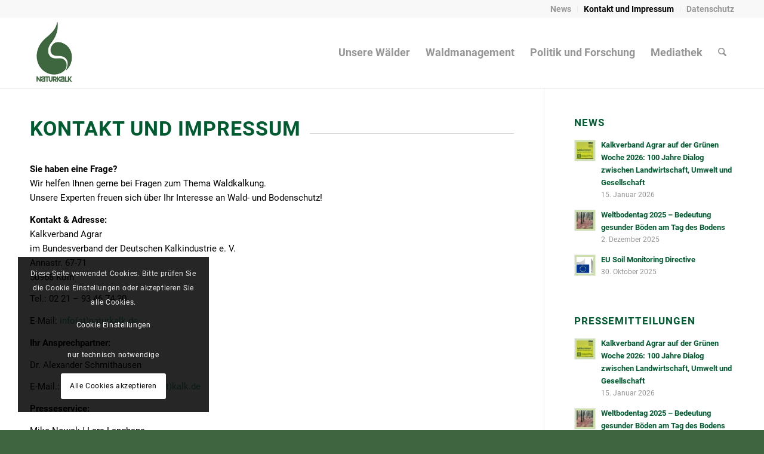

--- FILE ---
content_type: text/css
request_url: https://waldkalkung.com/wp-content/themes/enfold-child/style.css?ver=7.1.3
body_size: 435
content:
/*
Theme Name: Waldkalkung
Description: Enfold Childtheme for waldkalkung.com by PoLi
Version: 1.0
Author: PoLi Marketing GmbH / Sascha Postner
Author URI: https://polimehr.de
Template: enfold
*/


#top .avia-slideshow-fixed-height > li { background-size: contain; background-repeat: no-repeat; background-position: left; }

.cover-link { position: absolute; width: 100%; height: 100%; z-index: 100; display: block; }

#top .textwidget a { color: #33a970; }
#top .textwidget a:hover { color: #3f6540; }
#top tr { color: #000; }
#top tr:nth-child(odd) { background: #fff; }
#top tr.avia-heading-row { background: #cedfae; }
#top .blog-categories.minor-meta {display: none;}
.single .post-meta-infos .text-sep {display: none;}
.single .post-title a {pointer-events: none;}


.main_color strong, .main_color b, .main_color b a, .main_color strong a { color: inherit; }

.avia-cookie-consent .avia-cookie-consent-button.av-extra-cookie-btn, .avia-popup .avia-cookie-consent-button.av-extra-cookie-btn { border:0; }

.avia-cookie-consent .avia-cookie-consent-button.avia-cookie-close-bar:not(.avia-cookie-select-all), .avia-popup .avia-cookie-consent-button.avia-cookie-close-bar:not(.avia-cookie-select-all) { border: 0; color: #fff; background-color: transparent; }

@media (min-width: 990px) {
	#top div .caption_center .slideshow_caption { width: 65%; right: 0; left: auto; }
}

.sub_menu { font-size: 14px; }

/*Posts*/
.entry-content-wrapper .post-title {font-size: 34px; line-height: 1.1em; }


/*Downloads*/
.download-items { margin-top: 30px; }

--- FILE ---
content_type: text/css
request_url: https://waldkalkung.com/wp-content/uploads/dynamic_avia/avia_posts_css/post-81.css?ver=ver-1768993424
body_size: -18
content:
.flex_column.av-ymcx-98e2fc6ae6edba08a546a850471b416c{
border-radius:0px 0px 0px 0px;
padding:0px 0px 0px 0px;
}

#top .av-special-heading.av-koe3valy-647d5b29c970cd24f7c25482f6ffa9ad{
padding-bottom:10px;
}
body .av-special-heading.av-koe3valy-647d5b29c970cd24f7c25482f6ffa9ad .av-special-heading-tag .heading-char{
font-size:25px;
}
.av-special-heading.av-koe3valy-647d5b29c970cd24f7c25482f6ffa9ad .av-subheading{
font-size:15px;
}



--- FILE ---
content_type: application/javascript
request_url: https://waldkalkung.com/wp-content/themes/enfold-child/custom.js?ver=6.9
body_size: -20
content:
jQuery.noConflict();
(function( $ ) {
  $(function() {
$( document ).ready(function() {



	if($('.avia-featureimage-slideshow').length ) {
		$('.avia-featureimage-slideshow li').each(function(){
			var url = $(this).find('.avia-caption-title a').attr('href');
			$(this).append('<a href="'+url+'" class="cover-link"></a>');
		});
	}
	
	
	
	
	
//END Document ready 
});

  });
})(jQuery);